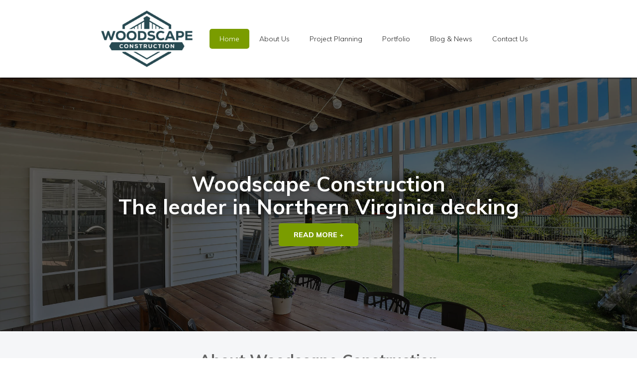

--- FILE ---
content_type: text/html
request_url: https://www.woodscape.com/?c11dd54d_page=2
body_size: 3433
content:
<!DOCTYPE html><!-- Last Published: Mon Nov 24 2025 14:42:43 GMT+0000 (Coordinated Universal Time) --><html data-wf-domain="www.woodscape.com" data-wf-page="5de94ed91184b8f24d044aba" data-wf-site="5dd33bd177520f19c4476046"><head><meta charset="utf-8"/><title>Woodscape Construction - The leader in Northern Virginia decking</title><meta content="As a leader in the Northern Virginia home improvement industry, Woodscape Construction specializes in the design and construction of decks, patios, screened porches and gazebos." name="description"/><meta content="width=device-width, initial-scale=1" name="viewport"/><link href="https://cdn.prod.website-files.com/5dd33bd177520f19c4476046/css/woodscape.shared.6c1ae3241.min.css" rel="stylesheet" type="text/css"/><link href="https://fonts.googleapis.com" rel="preconnect"/><link href="https://fonts.gstatic.com" rel="preconnect" crossorigin="anonymous"/><script src="https://ajax.googleapis.com/ajax/libs/webfont/1.6.26/webfont.js" type="text/javascript"></script><script type="text/javascript">WebFont.load({  google: {    families: ["Muli:200,300,regular,500,600,700,800,900,200italic,300italic,italic,500italic,600italic,700italic,800italic,900italic"]  }});</script><script type="text/javascript">!function(o,c){var n=c.documentElement,t=" w-mod-";n.className+=t+"js",("ontouchstart"in o||o.DocumentTouch&&c instanceof DocumentTouch)&&(n.className+=t+"touch")}(window,document);</script><link href="https://cdn.prod.website-files.com/5dd33bd177520f19c4476046/5ddd61a17cea353c848aa2a2_Favicon.png" rel="shortcut icon" type="image/x-icon"/><link href="https://cdn.prod.website-files.com/5dd33bd177520f19c4476046/5ddd61a47a923c3168de9000_Bigger%20Fav.png" rel="apple-touch-icon"/><script async="" src="https://www.googletagmanager.com/gtag/js?id=UA-153462046-1"></script><script type="text/javascript">window.dataLayer = window.dataLayer || [];function gtag(){dataLayer.push(arguments);}gtag('js', new Date());gtag('config', 'UA-153462046-1', {'anonymize_ip': false});</script><script async="" src="https://www.googletagmanager.com/gtag/js?id=G-6HP1SLXLZB"></script><script type="text/javascript">window.dataLayer = window.dataLayer || [];function gtag(){dataLayer.push(arguments);}gtag('set', 'developer_id.dZGVlNj', true);gtag('js', new Date());gtag('config', 'G-6HP1SLXLZB');</script><script src="https://www.google.com/recaptcha/api.js" type="text/javascript"></script><!-- Google Tag Manager -->
<script>(function(w,d,s,l,i){w[l]=w[l]||[];w[l].push({'gtm.start':
new Date().getTime(),event:'gtm.js'});var f=d.getElementsByTagName(s)[0],
j=d.createElement(s),dl=l!='dataLayer'?'&l='+l:'';j.async=true;j.src=
'https://www.googletagmanager.com/gtm.js?id='+i+dl;f.parentNode.insertBefore(j,f);
})(window,document,'script','dataLayer','GTM-TTSP589');</script>
<!-- End Google Tag Manager --></head><body class="body"><div class="section section-4"><div data-collapse="medium" data-animation="default" data-duration="400" data-easing="ease" data-easing2="ease" role="banner" class="navbar w-nav"><div class="container w-container"><a href="/" aria-current="page" class="w-nav-brand w--current"><img src="https://cdn.prod.website-files.com/5dd33bd177520f19c4476046/667aee4c39350b79ee9ec189_Woodscape%20Construction%20Logo%20(CYMK).png" width="192" sizes="(max-width: 479px) 88vw, 192px" srcset="https://cdn.prod.website-files.com/5dd33bd177520f19c4476046/667aee4c39350b79ee9ec189_Woodscape%20Construction%20Logo%20(CYMK)-p-500.png 500w, https://cdn.prod.website-files.com/5dd33bd177520f19c4476046/667aee4c39350b79ee9ec189_Woodscape%20Construction%20Logo%20(CYMK)-p-800.png 800w, https://cdn.prod.website-files.com/5dd33bd177520f19c4476046/667aee4c39350b79ee9ec189_Woodscape%20Construction%20Logo%20(CYMK)-p-1080.png 1080w, https://cdn.prod.website-files.com/5dd33bd177520f19c4476046/667aee4c39350b79ee9ec189_Woodscape%20Construction%20Logo%20(CYMK)-p-1600.png 1600w, https://cdn.prod.website-files.com/5dd33bd177520f19c4476046/667aee4c39350b79ee9ec189_Woodscape%20Construction%20Logo%20(CYMK).png 2400w" alt=""/></a><nav role="navigation" class="nav-menu w-nav-menu"><a href="/" aria-current="page" class="nav-link w-nav-link w--current">Home</a><a href="/about-us" class="nav-link w-nav-link">About Us</a><div data-delay="0" data-hover="true" class="w-dropdown"><div class="nav-link w-dropdown-toggle"><div>Project Planning</div></div><nav class="nav-drop w-dropdown-list"><a href="/project-planning" class="nav-drop-link w-dropdown-link">Project Planning</a><a href="/project-planning/free-consultation" class="nav-drop-link w-dropdown-link">Free Estimate</a><a href="/project-planning/free-consultation" class="nav-drop-link w-dropdown-link">Free Consultation</a></nav></div><div data-delay="0" data-hover="true" class="w-dropdown"><div class="nav-link w-dropdown-toggle"><div>Portfolio</div></div><nav class="nav-drop w-dropdown-list"><a href="/portfolio/decks" class="nav-drop-link w-dropdown-link">Decks</a><a href="/portfolio/porches-gazebos" class="nav-drop-link w-dropdown-link">Porches &amp; Gazebos</a><a href="/portfolio/patio-walls-walkways" class="nav-drop-link w-dropdown-link">Patios, Walls &amp; Walkways</a></nav></div><a href="/blogs-news" class="nav-link w-nav-link">Blog &amp; News</a><a href="/contact-us" class="nav-link w-nav-link">Contact Us</a></nav><div class="w-nav-button"><div class="w-icon-nav-menu"></div></div></div></div></div><div class="hero"><div class="hero-container"><h1 class="hero-head">Woodscape Construction<br/>The leader in Northern Virginia decking</h1><a href="/contact-us" class="hero-cta w-button">Read More +</a></div></div><div class="fold"><div class="more-container"><h2 class="fold-head">About Woodscape Construction</h2><p class="fold-body">As a leader in the Northern Virginia home improvement industry, Woodscape Construction specializes in the design and construction of decks, patios, screened porches and gazebos. Experienced designers work with our customers in developing plans that are affordable, functional and aesthetic. Bringing decades of experience and knowledge to each project, our teams of carpenters are specialized in outdoor construction. Regardless of whether the project is large or small, there is active principal involvement in each job.<br/><br/>Design consultations and estimates are provided free of charge and references are available upon request.<br/><br/><a href="/project-planning/free-consultation" class="link">Click here</a> for a Free Consultation &amp; Estimate.</p></div></div><div><div class="more-container"><h3 class="heading">Our Services:</h3><div class="div-block"></div><div class="service-wrapper"><a href="/portfolio/decks" class="service-box w-inline-block"><img src="https://cdn.prod.website-files.com/5dd33bd177520f19c4476046/5eadd61085c94f4f66ab08a9_Woodscape-Construction00002.jpg" width="380" sizes="(max-width: 479px) 252px, (max-width: 767px) 324px, (max-width: 991px) 223.3359375px, 380px" srcset="https://cdn.prod.website-files.com/5dd33bd177520f19c4476046/5eadd61085c94f4f66ab08a9_Woodscape-Construction00002-p-500.jpeg 500w, https://cdn.prod.website-files.com/5dd33bd177520f19c4476046/5eadd61085c94f4f66ab08a9_Woodscape-Construction00002-p-800.jpeg 800w, https://cdn.prod.website-files.com/5dd33bd177520f19c4476046/5eadd61085c94f4f66ab08a9_Woodscape-Construction00002-p-1080.jpeg 1080w, https://cdn.prod.website-files.com/5dd33bd177520f19c4476046/5eadd61085c94f4f66ab08a9_Woodscape-Construction00002.jpg 1500w" alt="Woodscape Construction Website Image
" class="image1"/><div class="service-head-wrap"><h4 class="service-head">Decks</h4></div></a><a href="/portfolio/porches-gazebos" class="service-box w-inline-block"><img src="https://cdn.prod.website-files.com/5dd33bd177520f19c4476046/5eadd60fb8d39c9874701755_Woodscape-Construction00004.jpg" sizes="(max-width: 479px) 252px, (max-width: 767px) 324px, (max-width: 991px) 223.3359375px, 380px" srcset="https://cdn.prod.website-files.com/5dd33bd177520f19c4476046/5eadd60fb8d39c9874701755_Woodscape-Construction00004-p-500.jpeg 500w, https://cdn.prod.website-files.com/5dd33bd177520f19c4476046/5eadd60fb8d39c9874701755_Woodscape-Construction00004-p-800.jpeg 800w, https://cdn.prod.website-files.com/5dd33bd177520f19c4476046/5eadd60fb8d39c9874701755_Woodscape-Construction00004-p-1080.jpeg 1080w, https://cdn.prod.website-files.com/5dd33bd177520f19c4476046/5eadd60fb8d39c9874701755_Woodscape-Construction00004.jpg 1500w" alt="Woodscape Construction Website Image
" class="image1"/><div class="service-head-wrap"><h4 class="service-head">Porches &amp; Gazebos</h4></div></a><a href="/portfolio/patio-walls-walkways" class="service-box w-inline-block"><img src="https://cdn.prod.website-files.com/5dd33bd177520f19c4476046/5eadd6106c54ed03d89658a9_Woodscape-Construction00003.jpg" sizes="(max-width: 479px) 252px, (max-width: 767px) 324px, (max-width: 991px) 223.3359375px, 380px" srcset="https://cdn.prod.website-files.com/5dd33bd177520f19c4476046/5eadd6106c54ed03d89658a9_Woodscape-Construction00003-p-500.jpeg 500w, https://cdn.prod.website-files.com/5dd33bd177520f19c4476046/5eadd6106c54ed03d89658a9_Woodscape-Construction00003-p-800.jpeg 800w, https://cdn.prod.website-files.com/5dd33bd177520f19c4476046/5eadd6106c54ed03d89658a9_Woodscape-Construction00003-p-1080.jpeg 1080w, https://cdn.prod.website-files.com/5dd33bd177520f19c4476046/5eadd6106c54ed03d89658a9_Woodscape-Construction00003.jpg 1500w" alt="Woodscape Construction Website Image
" class="image1"/><div class="service-head-wrap"><h4 class="service-head">Patios, Walls &amp; Walkways</h4></div></a></div></div></div><div class="blue-cta"><div class="blue-cta-wrapper"><div class="div-block-10"><div class="columns w-row"><div class="w-col w-col-6 w-col-tiny-tiny-stack w-col-medium-6"><h3 class="heading-3">Woodscape Construction</h3></div><div class="column-3 w-col w-col-6 w-col-tiny-tiny-stack w-col-medium-6"><a href="/project-planning/free-consultation" class="link-block w-inline-block"><h3 class="heading-2">Click Here for <strong>FREE </strong>Consultation</h3></a></div></div></div></div></div><div class="footer"><div class="footer-wrapper"><div class="w-row"><div class="column w-col w-col-4 w-col-medium-4 w-col-small-small-stack"><img src="https://cdn.prod.website-files.com/5dd33bd177520f19c4476046/667aee74a9f2c9c5a76503a5_Woodscape%20Construction%20Logo%20(White).png" width="281" sizes="(max-width: 479px) 93vw, (max-width: 767px) 281px, (max-width: 991px) 31vw, 281px" srcset="https://cdn.prod.website-files.com/5dd33bd177520f19c4476046/667aee74a9f2c9c5a76503a5_Woodscape%20Construction%20Logo%20(White)-p-500.png 500w, https://cdn.prod.website-files.com/5dd33bd177520f19c4476046/667aee74a9f2c9c5a76503a5_Woodscape%20Construction%20Logo%20(White)-p-800.png 800w, https://cdn.prod.website-files.com/5dd33bd177520f19c4476046/667aee74a9f2c9c5a76503a5_Woodscape%20Construction%20Logo%20(White)-p-1080.png 1080w, https://cdn.prod.website-files.com/5dd33bd177520f19c4476046/667aee74a9f2c9c5a76503a5_Woodscape%20Construction%20Logo%20(White)-p-1600.png 1600w, https://cdn.prod.website-files.com/5dd33bd177520f19c4476046/667aee74a9f2c9c5a76503a5_Woodscape%20Construction%20Logo%20(White)-p-2000.png 2000w, https://cdn.prod.website-files.com/5dd33bd177520f19c4476046/667aee74a9f2c9c5a76503a5_Woodscape%20Construction%20Logo%20(White).png 2400w" alt=""/><p class="paragraph-2">Specializing in the design and construction of Decks, Patios, Screened Porches and Gazebos, Woodscape has been a leader in the Outdoor Home Improvement industry for over a decade.</p></div><div class="column-4 w-col w-col-4 w-col-medium-4 w-col-small-small-stack"><h3 class="footer-head">Useful Links</h3><div class="footer-divider"></div><a href="/about-us" class="footer-link link foot">About Us</a><a href="/project-planning" class="footer-link link foot">Project Planning</a><a href="/portfolio/decks" class="footer-link link foot">Decks</a><a href="/portfolio/porches-gazebos" class="footer-link link foot">Porches &amp; Gazebos</a><a href="/portfolio/patio-walls-walkways" class="footer-link link foot">Patios, Walls &amp; Walkways</a></div><div class="column-2 w-col w-col-4 w-col-medium-4 w-col-small-small-stack"><h3 class="footer-head">Contact Us</h3><div class="footer-divider"></div><p class="paragraph">11135 Saffold Way<br/>Reston, VA 20190</p><p class="paragraph">673 Potomac Station drive #642<br/>Leesburg, VA 20176</p><p class="paragraph"><a href="tel:+17037795696" class="footer-link">P: (703) 779-5696</a></p></div></div></div></div><script src="https://d3e54v103j8qbb.cloudfront.net/js/jquery-3.5.1.min.dc5e7f18c8.js?site=5dd33bd177520f19c4476046" type="text/javascript" integrity="sha256-9/aliU8dGd2tb6OSsuzixeV4y/faTqgFtohetphbbj0=" crossorigin="anonymous"></script><script src="https://cdn.prod.website-files.com/5dd33bd177520f19c4476046/js/woodscape.schunk.65ac07e9c687c41d.js" type="text/javascript"></script><script src="https://cdn.prod.website-files.com/5dd33bd177520f19c4476046/js/woodscape.75bd4d11.288944940f897dba.js" type="text/javascript"></script><script type="text/javascript" src="//cdn.callrail.com/companies/589742460/92b84b979e6cdf43df2b/12/swap.js"></script>

<!-- Google Tag Manager (noscript) -->
<noscript><iframe src="https://www.googletagmanager.com/ns.html?id=GTM-TTSP589"
height="0" width="0" style="display:none;visibility:hidden"></iframe></noscript>
<!-- End Google Tag Manager (noscript) --></body></html>